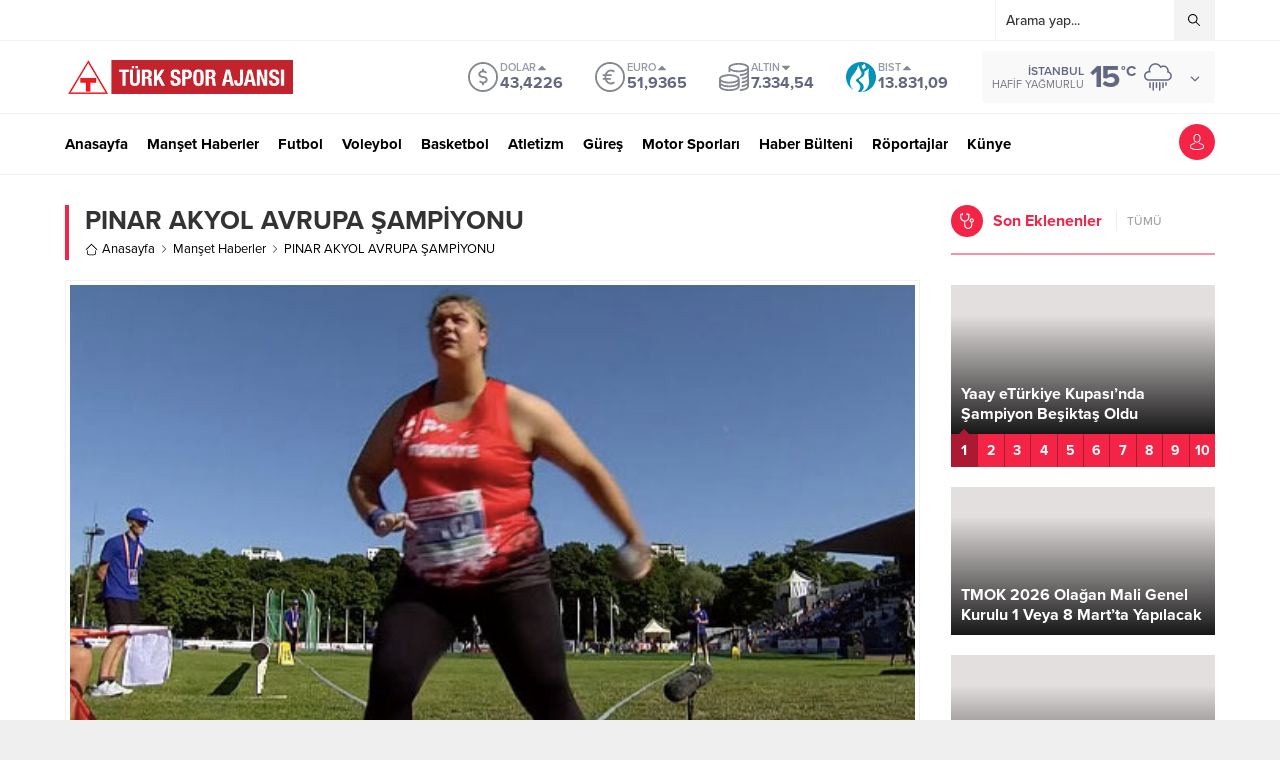

--- FILE ---
content_type: text/html; charset=UTF-8
request_url: https://turksporajansi.com/wp-admin/admin-ajax.php
body_size: -338
content:


{"data":725}

--- FILE ---
content_type: text/html; charset=UTF-8
request_url: https://turksporajansi.com/wp-admin/admin-ajax.php
body_size: -528
content:


{"data":{"5769":"725"}}

--- FILE ---
content_type: text/html; charset=UTF-8
request_url: https://turksporajansi.com/wp-admin/admin-ajax.php
body_size: -228
content:


{"time":1769725228000}